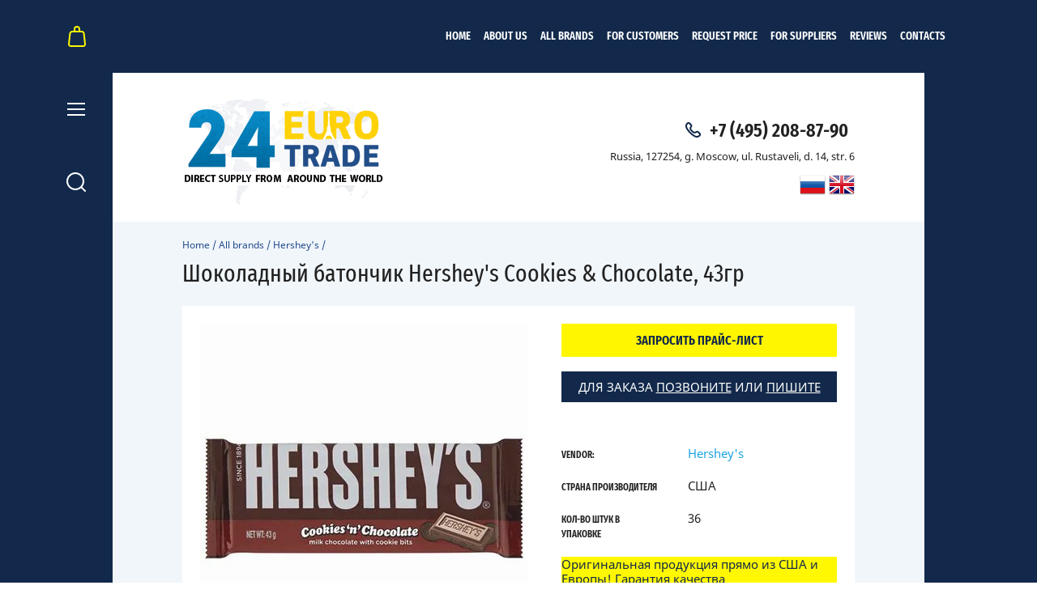

--- FILE ---
content_type: text/html; charset=utf-8
request_url: http://en.eurotrade24.ru/magazin/product/shokoladnyy-batonchik-hersheys-cookies-chocolate-43gr
body_size: 12165
content:

	<!doctype html><html lang="en" style="visibility: hidden;opacity: 0;background: #fff;"><head><meta charset="utf-8"><meta name="robots" content="all"/><meta name="yandex-verification" content="b5167c7f836c6143" /><meta name="google-site-verification" content="NlzHifv9wD61-YS76zC5VHZBT5NiUnyknj5-ZF_LRqI" /><title>Заказать Шоколадный батончик Hershey's Cookies &amp; Chocolate оптом из Европы и США. Доставка по всей России. Прямой поставщик eurotrade24.ru - +7 (495) 208-87-90</title><meta name="description" content="Компания Евротрэйд24 предлагает приобрести продукцию Hershey's(Херши) по выгодной цене от прямого поставщика. Гарантия качества и низкие цены!"><meta name="SKYPE_TOOLBAR" content="SKYPE_TOOLBAR_PARSER_COMPATIBLE"><meta name="viewport" content="width=device-width, initial-scale=1.0, maximum-scale=1.0, user-scalable=no"><meta name="format-detection" content="telephone=no"><meta http-equiv="x-rim-auto-match" content="none"><link rel="stylesheet" href="/g/css/styles_articles_tpl.css"><link rel="stylesheet" href="/g/templates/shop2/2.63.2/css/lightgallery.css"><link rel="stylesheet" href="/g/templates/shop2/2.63.2/css/jq_ui.css"><link rel="stylesheet" href="/t/temp_med.css"><script src="/g/libs/jquery/1.10.2/jquery.min.js"></script><script src="/g/libs/jqueryui/1.10.3/jquery-ui.min.js" charset="utf-8"></script><link rel='stylesheet' type='text/css' href='/shared/highslide-4.1.13/highslide.min.css'/>
<script type='text/javascript' src='/shared/highslide-4.1.13/highslide-full.packed.js'></script>
<script type='text/javascript'>
hs.graphicsDir = '/shared/highslide-4.1.13/graphics/';
hs.outlineType = null;
hs.showCredits = false;
</script>

            <!-- 46b9544ffa2e5e73c3c971fe2ede35a5 -->
            <script src='/shared/s3/js/lang/en.js'></script>
            <script src='/shared/s3/js/common.min.js'></script>
        <link rel='stylesheet' type='text/css' href='/shared/s3/css/calendar.css' /><link rel="icon" href="/favicon.ico" type="image/x-icon">

<!--s3_require-->
<link rel="stylesheet" href="/g/basestyle/1.0.1/user/user.css" type="text/css"/>
<link rel="stylesheet" href="/g/basestyle/1.0.1/user/user.blue.css" type="text/css"/>
<script type="text/javascript" src="/g/basestyle/1.0.1/user/user.js" async></script>
<!--/s3_require-->

<link rel='stylesheet' type='text/css' href='/t/images/__csspatch/1/patch.css'/>

<!--s3_goal-->
<script src="/g/s3/goal/1.0.0/s3.goal.js"></script>
<script>new s3.Goal({map:{"350216":{"goal_id":"350216","object_id":"8602816","event":"submit","system":"metrika","label":"byu_one_click","code":"anketa"}}, goals: [], ecommerce:[]});</script>
<!--/s3_goal-->
			
		
		
		
			<link rel="stylesheet" type="text/css" href="/g/shop2v2/default/css/theme.less.css">		
			<script type="text/javascript" src="/g/printme.js"></script>
		<script type="text/javascript" src="/g/shop2v2/default/js/tpl.js"></script>
		<script type="text/javascript" src="/g/shop2v2/default/js/baron.min.js"></script>
		
			<script type="text/javascript" src="/g/shop2v2/default/js/shop2.2.js"></script>
		
	<script type="text/javascript">shop2.init({"productRefs": {"1157903416":{"strana_proizvoditela":{"b7e7dfa0bf43a058752addd1eb1e1f47":["1324224216"]},"kol_vo_stuk_v_upakovke":{"36":["1324224216"]}}},"apiHash": {"getPromoProducts":"d35628c2001fede0994dfc19a7af55a3","getSearchMatches":"a589d74a4dcd0e52231b6c59bcd31188","getFolderCustomFields":"2a518663b906e25c93518d463a3ec59e","getProductListItem":"1103e68ff45f87c5cdfa02ae0d7aa4ee","cartAddItem":"b0947742424db0cb6164fcc2b2f02afd","cartRemoveItem":"a88fb46965636ae394edf4f328287c2d","cartUpdate":"024e5696d8bd50f4d2a75d30af19913e","cartRemoveCoupon":"3588ddc984f5a567dfc9ca18c6f4629b","cartAddCoupon":"497dc28aee934e6bc9b00cf9cfd8a364","deliveryCalc":"5f461c226e0edd6456d1b50ee38b2f49","printOrder":"7699e2a2abd02f7515029d3204f3fb62","cancelOrder":"102678b87498ef015fe0e86364c8657b","cancelOrderNotify":"10d6561edacc514756662e387d26bed4","repeatOrder":"9936072b591e3388a6f89c04621c3e31","paymentMethods":"3ffd2eb859205c0b424cb49f0b97d96d","compare":"9dd44c10e076fb17662175845bfd76e8"},"hash": null,"verId": 2234619,"mode": "product","step": "","uri": "/magazin","IMAGES_DIR": "/d/","my": {"show_sections":true,"lazy_load_subpages":true},"shop2_cart_order_payments": 1,"cf_margin_price_enabled": 0,"maps_yandex_key":"","maps_google_key":""});</script>
<style type="text/css">.product-item-thumb {width: 331px;}.product-item-thumb .product-image, .product-item-simple .product-image {height: 331px;width: 331px;}.product-item-thumb .product-amount .amount-title {width: 235px;}.product-item-thumb .product-price {width: 281px;}.shop2-product .product-side-l {width: 450px;}.shop2-product .product-image {height: 450px;width: 450px;}.shop2-product .product-thumbnails li {width: 140px;height: 140px;}</style>
<link rel="stylesheet" href="/t/v2578/images/theme0/theme.scss.css"><link rel="stylesheet" href="/t/images/css/style13.css"><!--[if lt IE 10]><script src="/g/libs/ie9-svg-gradient/0.0.1/ie9-svg-gradient.min.js"></script><script src="/g/libs/jquery-placeholder/2.0.7/jquery.placeholder.min.js"></script><script src="/g/libs/jquery-textshadow/0.0.1/jquery.textshadow.min.js"></script><script src="/g/s3/misc/ie/0.0.1/ie.js"></script><![endif]--><!--[if lt IE 9]><script src="/g/libs/html5shiv/html5.js"></script><![endif]--><script src="/t/v2578/images/multiplicity.js"></script>
<style>
.product_bot,
.form_add_wr_in,
.shop_product_button,
.product_list_in.product-list-thumbs .product_buy_wrap,
.product_list_in.product-list-thumbs .product_bot .product_bot_in { display: none !important;}
.buy-one-click-wr { margin-bottom: 10px;}
.qqq { display: block; text-decoration: none; display: block; padding: 10px; background: #12294B; color: #fff; text-align: center;}
.qqq:hover { opacity: 0.8;}
</style>

<style>
	.katimg { display: block; vertical-align: middle; margin-right: 5px;}
	.katimg img { max-width: 100px; max-height: 100px;}
</style>
</head><body ><div class="fixed_panel_wrapper scroll"><div class="fixed_panel_in"><div class="cart_bl_wrapper"><div class="cart_bl_wr"><div id="shop2-cart-preview">
	<div class="cart_bl_icon "></div>
	<div class="cart_close_icon"></div>
	<div class="shop2-block cart-preview ">
		<div class="cart_body">
							<div class="empty_cart">ВАША КОРЗИНА ПУСТА</div>
            		</div>
	</div>
</div><!-- Cart Preview --></div></div><div class="cat_bl_wrapper"><div class="cat_bl_button"><div class="cat_bl_icon"></div></div></div><div class="search_bl_wrapper"><div class="search_bl_icon"></div></div><!--div class="reg_bl_wrapper"><div class="reg_bl_icon"></div></div--></div></div><div class="link_top"></div><nav class="menu_top_wrapper desktop"><ul class="menu-default menu_top"><li class="opened active"><a href="/" >Home</a></li><li><a href="/o-kompanii" >About us</a></li><li><a href="/brands" >All brands</a></li><li><a href="/pokupatelyam" >For customers</a></li><li><a href="/zapros-cen" >Request price</a></li><li><a href="/shipper" >For suppliers</a></li><li><a href="/reviews" >Reviews</a></li><li><a href="/kontakty" >Contacts</a></li></ul></nav><div class="site_wrapper"><div class="fixed_mob_wrapper"><div class="menu_close"></div><div class="fixed_mob_wr"><div class="mob_menu_title" style="color: #fff;">PRODUCT CATALOG</div><div class="fixed_mob_menu"><ul class="mob_menu menu-default"><li class="sublevel"><a class="has_sublayer" href="/magazin/folder/vse-brendy">All brands</a><ul><li class="parent-item"><a href="/magazin/folder/vse-brendy">All brands</a></li><li ><a href="/magazin/folder/american-fresh"><img style="max-width: 50px; vertical-align: middle; padding-right: 10px;" src="/d/american_fresh.png" alt="">American Fresh</a></li><li ><a href="/magazin/folder/arizona"><img style="max-width: 50px; vertical-align: middle; padding-right: 10px;" src="/d/arizona.png" alt="">Arizona</a></li><li ><a href="/magazin/folder/brain-blasterz"><img style="max-width: 50px; vertical-align: middle; padding-right: 10px;" src="/d/brain_blasterz.png" alt="">Brain Blasterz</a></li><li ><a href="/magazin/folder/cadbury"><img style="max-width: 50px; vertical-align: middle; padding-right: 10px;" src="/d/cadbury.png" alt="">Cadbury</a></li><li ><a href="/magazin/folder/coca-cola"><img style="max-width: 50px; vertical-align: middle; padding-right: 10px;" src="/d/coca-cola.png" alt="">Coca-Cola</a></li><li ><a href="/magazin/folder/corniche"><img style="max-width: 50px; vertical-align: middle; padding-right: 10px;" src="/d/corniche.png" alt="">Corniche</a></li><li ><a href="/magazin/folder/dr-pepper"><img style="max-width: 50px; vertical-align: middle; padding-right: 10px;" src="/d/dr_pepper.png" alt="">Dr. Pepper</a></li><li ><a href="/magazin/folder/fanta"><img style="max-width: 50px; vertical-align: middle; padding-right: 10px;" src="/d/fanta.png" alt="">Fanta</a></li><li ><a href="/magazin/folder/ferrero"><img style="max-width: 50px; vertical-align: middle; padding-right: 10px;" src="/d/ferrero.png" alt="">Ferrero</a></li><li ><a href="/magazin/folder/fluff-marshmallow"><img style="max-width: 50px; vertical-align: middle; padding-right: 10px;" src="/d/fluff_marshmallow.png" alt="">Fluff Marshmallow</a></li><li ><a href="/magazin/folder/glico"><img style="max-width: 50px; vertical-align: middle; padding-right: 10px;" src="/d/glico.png" alt="">Glico</a></li><li ><a href="/magazin/folder/gummi-zone"><img style="max-width: 50px; vertical-align: middle; padding-right: 10px;" src="/d/gummi_zone.png" alt="">Gummi Zone</a></li><li ><a href="/magazin/folder/hersheys"><img style="max-width: 50px; vertical-align: middle; padding-right: 10px;" src="/d/hersheys.png" alt="">Hershey's</a></li><li ><a href="/magazin/folder/johny-bee"><img style="max-width: 50px; vertical-align: middle; padding-right: 10px;" src="/d/johny_bee.jpg" alt="">Johny Bee</a></li><li ><a href="/magazin/folder/jelly-belly"><img style="max-width: 50px; vertical-align: middle; padding-right: 10px;" src="/d/jelly_belly.png" alt="">Jelly Belly</a></li><li ><a href="/magazin/folder/kelloggs"><img style="max-width: 50px; vertical-align: middle; padding-right: 10px;" src="/d/kelloggs.png" alt="">Kellogg's</a></li><li ><a href="/magazin/folder/kidsmania"><img style="max-width: 50px; vertical-align: middle; padding-right: 10px;" src="/d/kids_mania.png" alt="">Kids Mania</a></li><li ><a href="/magazin/folder/lotus"><img style="max-width: 50px; vertical-align: middle; padding-right: 10px;" src="/d/lotus.jpg" alt="">Lotus</a></li><li ><a href="/magazin/folder/lu"><img style="max-width: 50px; vertical-align: middle; padding-right: 10px;" src="/d/lu.png" alt="">LU</a></li><li ><a href="/magazin/folder/lutti"><img style="max-width: 50px; vertical-align: middle; padding-right: 10px;" src="/d/lutti.png" alt="">Lutti</a></li><li ><a href="/magazin/folder/mars"><img style="max-width: 50px; vertical-align: middle; padding-right: 10px;" src="/d/mars.png" alt="">Mars</a></li><li ><a href="/magazin/folder/mars-drinks"><img style="max-width: 50px; vertical-align: middle; padding-right: 10px;" src="/d/mars_drinks.png" alt="">Mars Drinks</a></li><li ><a href="/magazin/folder/milka"><img style="max-width: 50px; vertical-align: middle; padding-right: 10px;" src="/d/milka.png" alt="">Milka</a></li><li ><a href="/magazin/folder/mondelez"><img style="max-width: 50px; vertical-align: middle; padding-right: 10px;" src="/d/mondelez.png" alt="">Mondelez</a></li><li ><a href="/magazin/folder/nestle"><img style="max-width: 50px; vertical-align: middle; padding-right: 10px;" src="/d/nestle.png" alt="">Nestle</a></li><li ><a href="/magazin/folder/oreo"><img style="max-width: 50px; vertical-align: middle; padding-right: 10px;" src="/d/oreo.png" alt="">OREO</a></li><li ><a href="/magazin/folder/peeps"><img style="max-width: 50px; vertical-align: middle; padding-right: 10px;" src="/d/peeps.png" alt="">Peeps</a></li><li ><a href="/magazin/folder/perfetti"><img style="max-width: 50px; vertical-align: middle; padding-right: 10px;" src="/d/perfetti.png" alt="">Perfetti</a></li><li ><a href="/magazin/folder/ritter-sport"><img style="max-width: 50px; vertical-align: middle; padding-right: 10px;" src="/d/ritter_sport.png" alt="">Ritter Sport</a></li><li ><a href="/magazin/folder/toblerone"><img style="max-width: 50px; vertical-align: middle; padding-right: 10px;" src="/d/toblerone.png" alt="">Toblerone</a></li><li ><a href="/magazin/folder/toxic-waste"><img style="max-width: 50px; vertical-align: middle; padding-right: 10px;" src="/d/toxic_waste.png" alt="">Toxic Waste</a></li><li ><a href="/magazin/folder/warheads"><img style="max-width: 50px; vertical-align: middle; padding-right: 10px;" src="/d/warheads.png" alt="">Warheads</a></li><li ><a href="/magazin/folder/wrigleys"><img style="max-width: 50px; vertical-align: middle; padding-right: 10px;" src="/d/wrigley.png" alt="">Wrigley</a></li></ul></li><li ><a href="/magazin/folder/shokolad">Chocolate</a></li><li ><a href="/magazin/folder/pechenye">Biscuit</a></li><li ><a href="/magazin/folder/napitki">The drinks</a></li><li ><a href="/magazin/folder/konfety">Candies</a></li><li ><a href="/magazin/folder/zhvachki">Chewing gum</a></li><li ><a href="/magazin/folder/shokoladnaya-pasta">Chocolate paste</a></li><li ><a href="/magazin/folder/marshmellou">Marshmallow</a></li><li ><a href="/magazin/folder/smesi-dlya-vypekaniya">Baking mixes</a></li><li ><a href="/magazin/folder/marmelad">Marmalade</a></li><li ><a href="/magazin/folder/igrushki">Toys</a></li><li ><a href="/magazin/folder/chipsy">Chips</a></li><li ><a href="/magazin/folder/sukhoy-zavtrak">Cereal</a></li></ul></div></div><div class="fixed_mob2_wr"></div></div><div class="fixed_menu_wrapper"><div class="fixed_menu_in"><nav class="fixed_menu_wr"><div class="menu_title">Product catalog</div><ul class="fixed_menu menu-default"><li class="sublevel"><a href="/magazin/folder/vse-brendy">All brands<span class="open_ul"></span></a><div class="sub"><ul><li><a href="/magazin/folder/american-fresh"><span class="katimg"><img src="/d/american_fresh.png" alt=""></span>American Fresh</a></li><li><a href="/magazin/folder/arizona"><span class="katimg"><img src="/d/arizona.png" alt=""></span>Arizona</a></li><li><a href="/magazin/folder/brain-blasterz"><span class="katimg"><img src="/d/brain_blasterz.png" alt=""></span>Brain Blasterz</a></li><li><a href="/magazin/folder/cadbury"><span class="katimg"><img src="/d/cadbury.png" alt=""></span>Cadbury</a></li><li><a href="/magazin/folder/coca-cola"><span class="katimg"><img src="/d/coca-cola.png" alt=""></span>Coca-Cola</a></li><li><a href="/magazin/folder/corniche"><span class="katimg"><img src="/d/corniche.png" alt=""></span>Corniche</a></li><li><a href="/magazin/folder/dr-pepper"><span class="katimg"><img src="/d/dr_pepper.png" alt=""></span>Dr. Pepper</a></li><li><a href="/magazin/folder/fanta"><span class="katimg"><img src="/d/fanta.png" alt=""></span>Fanta</a></li><li><a href="/magazin/folder/ferrero"><span class="katimg"><img src="/d/ferrero.png" alt=""></span>Ferrero</a></li><li><a href="/magazin/folder/fluff-marshmallow"><span class="katimg"><img src="/d/fluff_marshmallow.png" alt=""></span>Fluff Marshmallow</a></li><li><a href="/magazin/folder/glico"><span class="katimg"><img src="/d/glico.png" alt=""></span>Glico</a></li><li><a href="/magazin/folder/gummi-zone"><span class="katimg"><img src="/d/gummi_zone.png" alt=""></span>Gummi Zone</a></li><li><a href="/magazin/folder/hersheys"><span class="katimg"><img src="/d/hersheys.png" alt=""></span>Hershey's</a></li><li><a href="/magazin/folder/johny-bee"><span class="katimg"><img src="/d/johny_bee.jpg" alt=""></span>Johny Bee</a></li><li><a href="/magazin/folder/jelly-belly"><span class="katimg"><img src="/d/jelly_belly.png" alt=""></span>Jelly Belly</a></li><li><a href="/magazin/folder/kelloggs"><span class="katimg"><img src="/d/kelloggs.png" alt=""></span>Kellogg's</a></li><li><a href="/magazin/folder/kidsmania"><span class="katimg"><img src="/d/kids_mania.png" alt=""></span>Kids Mania</a></li><li><a href="/magazin/folder/lotus"><span class="katimg"><img src="/d/lotus.jpg" alt=""></span>Lotus</a></li><li><a href="/magazin/folder/lu"><span class="katimg"><img src="/d/lu.png" alt=""></span>LU</a></li><li><a href="/magazin/folder/lutti"><span class="katimg"><img src="/d/lutti.png" alt=""></span>Lutti</a></li><li><a href="/magazin/folder/mars"><span class="katimg"><img src="/d/mars.png" alt=""></span>Mars</a></li><li><a href="/magazin/folder/mars-drinks"><span class="katimg"><img src="/d/mars_drinks.png" alt=""></span>Mars Drinks</a></li><li><a href="/magazin/folder/milka"><span class="katimg"><img src="/d/milka.png" alt=""></span>Milka</a></li><li><a href="/magazin/folder/mondelez"><span class="katimg"><img src="/d/mondelez.png" alt=""></span>Mondelez</a></li><li><a href="/magazin/folder/nestle"><span class="katimg"><img src="/d/nestle.png" alt=""></span>Nestle</a></li><li><a href="/magazin/folder/oreo"><span class="katimg"><img src="/d/oreo.png" alt=""></span>OREO</a></li><li><a href="/magazin/folder/peeps"><span class="katimg"><img src="/d/peeps.png" alt=""></span>Peeps</a></li><li><a href="/magazin/folder/perfetti"><span class="katimg"><img src="/d/perfetti.png" alt=""></span>Perfetti</a></li><li><a href="/magazin/folder/ritter-sport"><span class="katimg"><img src="/d/ritter_sport.png" alt=""></span>Ritter Sport</a></li><li><a href="/magazin/folder/toblerone"><span class="katimg"><img src="/d/toblerone.png" alt=""></span>Toblerone</a></li><li><a href="/magazin/folder/toxic-waste"><span class="katimg"><img src="/d/toxic_waste.png" alt=""></span>Toxic Waste</a></li><li><a href="/magazin/folder/warheads"><span class="katimg"><img src="/d/warheads.png" alt=""></span>Warheads</a></li><li><a href="/magazin/folder/wrigleys"><span class="katimg"><img src="/d/wrigley.png" alt=""></span>Wrigley</a></li></ul></li><li ><a href="/magazin/folder/shokolad">Chocolate</a></li><li ><a href="/magazin/folder/pechenye">Biscuit</a></li><li ><a href="/magazin/folder/napitki">The drinks</a></li><li ><a href="/magazin/folder/konfety">Candies</a></li><li ><a href="/magazin/folder/zhvachki">Chewing gum</a></li><li ><a href="/magazin/folder/shokoladnaya-pasta">Chocolate paste</a></li><li ><a href="/magazin/folder/marshmellou">Marshmallow</a></li><li ><a href="/magazin/folder/smesi-dlya-vypekaniya">Baking mixes</a></li><li ><a href="/magazin/folder/marmelad">Marmalade</a></li><li ><a href="/magazin/folder/igrushki">Toys</a></li><li ><a href="/magazin/folder/chipsy">Chips</a></li><li ><a href="/magazin/folder/sukhoy-zavtrak">Cereal</a></li></ul></nav></div></div><div class="fixed_search_wrapper"><div class="fixed_search_in">	
	
<div class="shop2-block search-form ">
	<div class="block-title">
		Advanced Search
		<div class="search_close"></div>
	</div>
	<div class="block-body">
		<form action="/magazin/search" enctype="multipart/form-data">
			<input type="hidden" name="sort_by" value=""/>
			
							<div class="row">
					<label class="row-title active" for="shop2-name">Name:</label>
					<div class="row_body active">
						<input type="text" name="s[name]" size="20" id="shop2-name" value="" />
					</div>
				</div>
			
							<div class="row search_price range_slider_wrapper">
	                <div class="row-title active">Price</div>
	                <div class="row_body active">
		                <div class="price_range clear-self">
		                    <input name="s[price][min]" type="text" size="5" class="small low" value="0" />
		                    <input name="s[price][max]" type="text" size="5" class="small hight"  data-max="200000" value="200000" />
		                </div>
		                <span class="price_from">from</span><span class="price_till">to</span><div class="input_range_slider" style="margin-left: 25px;"></div>
	                </div>
	            </div>
			
							<div class="row">
					<label class="row-title active" for="shop2-article">Article:</label>
					<div class="row_body active">
						<input type="text" name="s[article]" id="shop2-article" value="" />
					</div>
				</div>
			
							<div class="row">
					<label class="row-title" for="shop2-text">Text:</label>
					<div class="row_body">
						<input type="text" name="search_text" size="20" id="shop2-text"  value="" />
					</div>
				</div>
			
			
							<div class="row">
					<div class="row-title">Select a category:</div>
					<div class="row_body">
						<select name="s[folder_id]" id="s[folder_id]" data-placeholder="All">
							<option value="">All</option>
																																							<option value="442151816" >
										 All brands
									</option>
																																<option value="442154216" >
										&raquo; American Fresh
									</option>
																																<option value="442155216" >
										&raquo; Arizona
									</option>
																																<option value="442151216" >
										&raquo; Brain Blasterz
									</option>
																																<option value="442148416" >
										&raquo; Cadbury
									</option>
																																<option value="442155416" >
										&raquo; Coca-Cola
									</option>
																																<option value="442153816" >
										&raquo; Corniche
									</option>
																																<option value="442155816" >
										&raquo; Dr. Pepper
									</option>
																																<option value="442155616" >
										&raquo; Fanta
									</option>
																																<option value="442150816" >
										&raquo; Ferrero
									</option>
																																<option value="442154016" >
										&raquo; Fluff Marshmallow
									</option>
																																<option value="442150016" >
										&raquo; Glico
									</option>
																																<option value="442154416" >
										&raquo; Gummi Zone
									</option>
																																<option value="442149616" >
										&raquo; Hershey's
									</option>
																																<option value="442146616" >
										&raquo; Johny Bee
									</option>
																																<option value="442148616" >
										&raquo; Jelly Belly
									</option>
																																<option value="442149416" >
										&raquo; Kellogg's
									</option>
																																<option value="442151416" >
										&raquo; Kids Mania
									</option>
																																<option value="442146416" >
										&raquo; Lotus
									</option>
																																<option value="442150416" >
										&raquo; LU
									</option>
																																<option value="442154816" >
										&raquo; Lutti
									</option>
																																<option value="442149216" >
										&raquo; Mars
									</option>
																																<option value="442155016" >
										&raquo; Mars Drinks
									</option>
																																<option value="442148016" >
										&raquo; Milka
									</option>
																																<option value="442148816" >
										&raquo; Mondelez
									</option>
																																<option value="442151016" >
										&raquo; Nestle
									</option>
																																<option value="442148216" >
										&raquo; OREO
									</option>
																																<option value="442153616" >
										&raquo; Peeps
									</option>
																																<option value="442149816" >
										&raquo; Perfetti
									</option>
																																<option value="442150216" >
										&raquo; Ritter Sport
									</option>
																																<option value="442150616" >
										&raquo; Toblerone
									</option>
																																<option value="442153416" >
										&raquo; Toxic Waste
									</option>
																																<option value="442151616" >
										&raquo; Warheads
									</option>
																																<option value="442154616" >
										&raquo; Wrigley
									</option>
																																<option value="442152016" >
										 Chocolate
									</option>
																																<option value="442152216" >
										 Biscuit
									</option>
																																<option value="442152416" >
										 The drinks
									</option>
																																<option value="442152616" >
										 Candies
									</option>
																																<option value="442152816" >
										 Chewing gum
									</option>
																																<option value="442153016" >
										 Chocolate paste
									</option>
																																<option value="442153216" >
										 Marshmallow
									</option>
																																<option value="442156016" >
										 Baking mixes
									</option>
																																<option value="442156216" >
										 Marmalade
									</option>
																																<option value="442156416" >
										 Toys
									</option>
																																<option value="442147416" >
										 Chips
									</option>
																																<option value="442147616" >
										 Cereal
									</option>
																					</select>
					</div>
				</div>

				<div id="shop2_search_custom_fields"></div>
			
						<div id="shop2_search_global_fields">
				
													</div>
						
			
							<div class="row select">
					<div class="row-title">New:</div>
					<div class="row_body">
						<select name="s[new]" data-placeholder="All">
							<option value="">All</option>
							<option value="1">yes</option>
							<option value="0">no</option>
						</select>
					</div>
				</div>
			
							<div class="row select">
					<div class="row-title">Special offer:</div>
					<div class="row_body">
						<select name="s[special]" data-placeholder="All">
							<option value="">All</option>
							<option value="1">yes</option>
							<option value="0">no</option>
						</select>
					</div>
				</div>
			
							<div class="row select">
					<div class="row-title">Results per page:</div>
					<div class="row_body">
						<select name="s[products_per_page]">
																														<option value="5">5</option>
																							<option value="20">20</option>
																							<option value="35">35</option>
																							<option value="50">50</option>
																							<option value="65">65</option>
																							<option value="80">80</option>
																							<option value="95">95</option>
													</select>
					</div>
				</div>
			
			<div class="clear-container"></div>
			<div class="row_button">
				<button type="submit" class="search-btn">Search</button>
			</div>
		<re-captcha data-captcha="recaptcha"
     data-name="captcha"
     data-sitekey="6LcYvrMcAAAAAKyGWWuW4bP1De41Cn7t3mIjHyNN"
     data-lang="en"
     data-rsize="invisible"
     data-type="image"
     data-theme="light"></re-captcha></form>
		<div class="clear-container"></div>
	</div>
</div><!-- Search Form --><nav class="site_search_wr"><form action="/magazin/search" enctype="multipart/form-data" class="search_form" ><input class="search_text" placeholder="Want to find..." autocomplete="off" name="s[name]" value=""/><div class="search_button"><input type="submit" class="search_button" value="Find" onclick="ym(49006676,'reachGoal','click_after_search'); return true;" /></div><re-captcha data-captcha="recaptcha"
     data-name="captcha"
     data-sitekey="6LcYvrMcAAAAAKyGWWuW4bP1De41Cn7t3mIjHyNN"
     data-lang="en"
     data-rsize="invisible"
     data-type="image"
     data-theme="light"></re-captcha></form></nav></div></div><div class="fixed_reg_wrapper"><div class="reg_close"></div><div class="reg_back">Back</div><div class="fixed_reg_in"><div class="shop2-block login-form ">
	<div class="block-title">
				Вход в кабинет
			</div>
	<div class="block-body">
				<form method="post" action="/registraciya">
			<input type="hidden" name="mode" value="login" />
			<div class="row">
				<label class="label_class" for="login">Login:</label>
				<label class="field text"><input placeholder="user-name@mail.com" type="text" name="login" id="login" tabindex="1" value="" /></label>
			</div>
			<div class="row">
				<label class="label_class" for="password">Password:</label>
				<label class="field password"><input placeholder="*********" type="password" name="password" id="password" tabindex="2" value="" /></label>
			</div>
			<div class="forg_link">
				<a href="/registraciya/forgot_password">Forgot your password?</a>
			</div>
			<div class="button_wr">
				<button type="submit" class="signin-btn" tabindex="3"><span>Log in</span></button>
			</div>
		<re-captcha data-captcha="recaptcha"
     data-name="captcha"
     data-sitekey="6LcYvrMcAAAAAKyGWWuW4bP1De41Cn7t3mIjHyNN"
     data-lang="en"
     data-rsize="invisible"
     data-type="image"
     data-theme="light"></re-captcha></form>
		<div class="reg_link"><a href="/registraciya/register" class="register">Registration</a></div>
				
	</div>
</div></div></div><div class="filter_wrapper"></div><header role="banner" class="site_header"><div class="site_header_in_wr"><div class="site_header_in clear-self"><div class="left_bl_wr"><div class="left_bl_in"><div class="left_bl_logo"><a href="/"><img src="/thumb/2/cNDM6Tg_r-J_mv27qPXz7A/250c138/d/logoo_0.png" alt="" /></a></div></div></div><div class="right_bl_wr"><div class="phones_bl_wr"><div class="phones_bl"><div><a href="tel:+7 (495) 208-87-90">+7 (495) 208-87-90</a></div></div></div><div class="address_bl">Russia, 127254, g. Moscow, ul. Rustaveli, d. 14, str. 6</div><div class="site-versions"><a href="http://eurotrade24.ru"><img src="/t/v2578/images/rus.png" alt=""></a><a href="http://en.eurotrade24.ru"><img src="/t/v2578/images/en2.png" alt=""></a></div></div></div></div></header> <!-- .site-header --><div class="site_content_wrapper"><div class="site_container"><main role="main" class="site-main">
<div class="site-path" data-url="/"><a href="/">Home</a>  <span>/</span>  <a href="/magazin/folder/vse-brendy">All brands</a>  <span>/</span>  <a href="/magazin/folder/hersheys">Hershey's</a>  <span>/</span>  Шоколадный батончик Hershey's Cookies & Chocolate, 43гр</div><h1>Шоколадный батончик Hershey's Cookies & Chocolate, 43гр</h1>
	<div class="shop2-cookies-disabled shop2-warning hide"></div>
	
	
	
		
							
			
							
			
							
			
		
					
<form 
	method="post" 
	action="/magazin?mode=cart&amp;action=add" 
	accept-charset="utf-8"
	class="product-shop2 clear-self">

	<input type="hidden" name="kind_id" value="1324224216"/>
	<input type="hidden" name="product_id" value="1157903416"/>
	<input type="hidden" name="meta" value='{&quot;strana_proizvoditela&quot;:&quot;\u0421\u0428\u0410&quot;,&quot;kol_vo_stuk_v_upakovke&quot;:&quot;36&quot;}'/>
	
	<div class="product-l-side">
		<div class="prod_labels">
								</div>
		<div class="cart_product_slider">
			<div class="product-pic">
								<a href="/d/shokoladnyy_batonchik_hersheys_cookies_chocolate_43gr.jpg" class="zoom_img">
					<img style="background: url(/thumb/2/1krtVTh3nd_-cD4Pvd30GQ/r/d/shokoladnyy_batonchik_hersheys_cookies_chocolate_43gr.jpg) 50% 0 /cover no-repeat;" src="/t/v2578/images/empty_product_pic.png" alt="Шоколадный батончик Hershey's Cookies &amp; Chocolate, 43гр" title="Шоколадный батончик Hershey's Cookies &amp; Chocolate, 43гр" />
				</a>
							</div>
					</div>
		
					<div class="yashare">
				<div class="yashare_title">share</div>
				<script type="text/javascript" src="http://yandex.st/share/share.js" charset="utf-8"></script>
				
				<style type="text/css">
					div.yashare span.b-share a.b-share__handle img,
					div.yashare span.b-share a.b-share__handle span {
						background-image: url("http://yandex.st/share/static/b-share-icon.png");
					}
				</style>
				 <script type="text/javascript">(function() {
				  if (window.pluso)if (typeof window.pluso.start == "function") return;
				  if (window.ifpluso==undefined) { window.ifpluso = 1;
				    var d = document, s = d.createElement('script'), g = 'getElementsByTagName';
				    s.type = 'text/javascript'; s.charset='UTF-8'; s.async = true;
				    s.src = ('https:' == window.location.protocol ? 'https' : 'http')  + '://share.pluso.ru/pluso-like.js';
				    var h=d[g]('body')[0];
				    h.appendChild(s);
				  }})();</script>
			  	
<div class="pluso" data-background="transparent" data-options="medium,square,line,horizontal,nocounter,theme=04" data-services="facebook,twitter,google"></div>
			</div>
		
	</div>
	<div class="product-r-side">
		
					<div class="have_prod">
				В наличии: <span>1000<ins></ins></span>
			</div>
						<div class="clear"></div>
				
					<div class="form-add">
				
				<div class="form_add_wr_in">
					<div class="product-price">
							<div class="price-current">
		<strong>0</strong> руб.			</div>
							
					</div>
					
					
	<div class="product-amount">
					<div class="amount-title">Amount:</div>
										<div class="shop2-product-amount">
				<button type="button" class="amount-minus">&#8722;</button>
				<input data-min="1"  type="text" name="amount" maxlength="4" value="1" />
				<button type="button" class="amount-plus">&#43;</button>
			</div>
			</div>

				</div>
				
				<div class="product_btn">
					
			<button class="shop_product_button type-3 buy" type="submit">
			<span>В корзину</span>
		</button>
	

<input type="hidden" value="Шоколадный батончик Hershey's Cookies &amp; Chocolate, 43гр" name="product_name" />
<input type="hidden" value="http://en.eurotrade24.ru/magazin/product/shokoladnyy-batonchik-hersheys-cookies-chocolate-43gr" name="product_link" />										<div class="buy-one-click-wr">
						<a id="buy_one_click" class="buy-one-click btn-variant2" onclick="49006676.reachGoal('buy_one_click'); return true;" href="#"><span>Запросить прайс-лист</span></a>
					</div>
	                                </div>
			</div>
						<div><!--a class="qqq" href="http://eurotrade24.ru/registraciya/register">ДЛЯ ЗАКАЗА ЗАРЕГИСТРИРУЙТЕСЬ НА САЙТЕ</a-->
			<p class="qqq" href="http://eurotrade24.ru/registraciya/register">ДЛЯ ЗАКАЗА <a href="tel:+74952088790">ПОЗВОНИТЕ</a> ИЛИ <a href="mailto:info@eurotrade24.ru">ПИШИТЕ</a></p>
			</div>
						<br>
		
		
		<div class="product-details">

			
 
		
			<div class="hide_params">All options</div>
		<ul class="product_options menu-default"><li class="even vendor_li"><div class="option_title">Vendor:</div><div class="option_body"><a href="/magazin/vendor/hersheys">Hershey's</a></div></li><li class="odd"><div class="option_title">Страна производителя</div><div class="option_body">США</div></li><li class="even"><div class="option_title">Кол-во штук в упаковке</div><div class="option_body">36 </div></li></ul>
	

			<div class="shop2-clear-container"></div>
			<p style="background: #fff800;">Оригинальная продукция прямо из США  и Европы! Гарантия качества</p>
			<div class="items">
			    <div class="item">
			        <i><span class="adva abvp1"></span></i>
			        <p>Возможность самостоятельно вывезти товар</p>
			    </div>
			    <div class="item">
			        <i><span class="adva abvp2"></span></i>
			        <p>Доставка в любую точку России </p>
			    </div>
			    <div class="item">
			        <i><span class="adva abvp3"></span></i>
			        <p>Гарантия качества </p>
			    </div>
			    <div class="clr"></div>
			</div>
			<div class="product_link">
				<a href="/pokupatelyam">Доставка и оплата</a>
				<a href="/zapros-cen">Запрос цен</a>
			</div>
		</div>
					<div class="yashare mobile">
				<div class="yashare_title">share</div>
				<script type="text/javascript" src="http://yandex.st/share/share.js" charset="utf-8"></script>
				
				<style type="text/css">
					div.yashare span.b-share a.b-share__handle img,
					div.yashare span.b-share a.b-share__handle span {
						background-image: url("http://yandex.st/share/static/b-share-icon.png");
					}
				</style>
				 <script type="text/javascript">(function() {
				  if (window.pluso)if (typeof window.pluso.start == "function") return;
				  if (window.ifpluso==undefined) { window.ifpluso = 1;
				    var d = document, s = d.createElement('script'), g = 'getElementsByTagName';
				    s.type = 'text/javascript'; s.charset='UTF-8'; s.async = true;
				    s.src = ('https:' == window.location.protocol ? 'https' : 'http')  + '://share.pluso.ru/pluso-like.js';
				    var h=d[g]('body')[0];
				    h.appendChild(s);
				  }})();</script>
			  	
<div class="pluso" data-background="transparent" data-options="medium,square,line,horizontal,nocounter,theme=04" data-services="facebook,twitter,google"></div>
			</div>
			</div>
<re-captcha data-captcha="recaptcha"
     data-name="captcha"
     data-sitekey="6LcYvrMcAAAAAKyGWWuW4bP1De41Cn7t3mIjHyNN"
     data-lang="en"
     data-rsize="invisible"
     data-type="image"
     data-theme="light"></re-captcha></form><!-- Product -->

<div class="buy-one-click-form-wr">
	<div class="buy-one-click-form-in">
        <div class="close-btn"></div><div class="tpl-anketa" data-api-url="/-/x-api/v1/public/?method=form/postform&param[form_id]=8602816&param[tpl]=global:form.minimal.2.2.63.tpl" data-api-type="form">
	
			<div class="form_bl_title">Request a price list</div>		<form method="post" action="/" data-s3-anketa-id="8602816">
		<input type="hidden" name="form_id" value="8602816">
		<input type="hidden" name="tpl" value="global:form.minimal.2.2.63.tpl">
		<input type="hidden" name="placeholdered_fields" value="1">
		<div class="form_inner">
											        <div class="tpl-field type-text field-required">
		          		          <div class="field-value">
		          			            	<input required  type="text" size="30" maxlength="100" value="" name="d[0]" placeholder="Your name" />
		            		            		          </div>
		        </div>
		        									        <div class="tpl-field type-text">
		          		          <div class="field-value">
		          			            	<input   type="text" size="30" maxlength="100" value="" name="d[1]" placeholder="Company" />
		            		            		          </div>
		        </div>
		        									        <div class="tpl-field type-text field-required">
		          		          <div class="field-value">
		          			            	<input required  type="text" size="30" maxlength="100" value="" name="d[2]" placeholder="Your phone" />
		            		            		          </div>
		        </div>
		        									        <div class="tpl-field type-text field-required">
		          		          <div class="field-value">
		          			            	<input required  type="text" size="30" maxlength="100" value="" name="d[3]" placeholder="E-mail" />
		            		            		          </div>
		        </div>
		        									        <div class="tpl-field type-text">
		          		          <div class="field-value">
		          			            	<input   type="text" size="30" maxlength="100" value="" name="d[4]" placeholder="City" />
		            		            		          </div>
		        </div>
		        									        <div class="tpl-field type-textarea">
		          		          <div class="field-value">
		          			            	<textarea  cols="50" rows="7" name="d[5]" placeholder="Comments"></textarea>
		            		            		          </div>
		        </div>
		        						
								
							
			<div class="tpl-field tpl-field-button">
				<button type="submit" class="tpl-form-button"><span>Send</span></button>
			</div>
			<re-captcha data-captcha="recaptcha"
     data-name="captcha"
     data-sitekey="6LcYvrMcAAAAAKyGWWuW4bP1De41Cn7t3mIjHyNN"
     data-lang="en"
     data-rsize="invisible"
     data-type="image"
     data-theme="light"></re-captcha></form>
				</div>
		
	</div>
	</div>
</div>

	




	<div class="product_in_folders">
	<h4 class="shop2-product-folders-header">Is located in sections</h4>
	
	<div class="shop2-product-folders"><a href="/magazin/folder/hersheys">Hershey's<span></span></a><a href="/magazin/folder/shokolad">Chocolate<span></span></a></div>
	</div>

	
		<p class="back_button"><a href="javascript:shop2.back()" class="shop2-btn shop2-btn-back"><span>Back</span></a></p>

	


	
	</main> <!-- .site-main --></div><div class="form_bl_wrapper hide"><div class="form_bl_in"><div class="tpl-anketa" data-api-url="/-/x-api/v1/public/?method=form/postform&param[form_id]=8602616&param[tpl]=global:form.minimal.2.2.63.tpl" data-api-type="form">
	
			<div class="form_bl_title">Subscribe to the newsletter of profitable offers of our store</div>		<form method="post" action="/" data-s3-anketa-id="8602616">
		<input type="hidden" name="form_id" value="8602616">
		<input type="hidden" name="tpl" value="global:form.minimal.2.2.63.tpl">
		<input type="hidden" name="placeholdered_fields" value="1">
		<div class="form_inner">
											        <div class="tpl-field type-text field-required">
		          		          <div class="field-value">
		          			            	<input required  type="text" size="30" maxlength="100" value="" name="d[1]" placeholder="E-mail" />
		            		            		          </div>
		        </div>
		        						
								
							
			<div class="tpl-field tpl-field-button">
				<button type="submit" class="tpl-form-button"><span>Send</span></button>
			</div>
			<re-captcha data-captcha="recaptcha"
     data-name="captcha"
     data-sitekey="6LcYvrMcAAAAAKyGWWuW4bP1De41Cn7t3mIjHyNN"
     data-lang="en"
     data-rsize="invisible"
     data-type="image"
     data-theme="light"></re-captcha></form>
				</div>
		
	</div>
</div></div></div><footer role="contentinfo" class="site_footer"><div class="site_footer_in"><nav class="bot_menu_wr"></nav><div class="bot_blocks_wrap clear-self"><div class="left_block"><nav class="bot_menu2_wr"><ul class="menu-default bot_menu2"><li class="opened active"><a href="/" >Home</a></li><li><a href="/o-kompanii" >About us</a></li><li><a href="/brands" >All brands</a></li><li><a href="/pokupatelyam" >For customers</a></li><li><a href="/zapros-cen" >Request price</a></li><li><a href="/shipper" >For suppliers</a></li><li><a href="/reviews" >Reviews</a></li><li><a href="/kontakty" >Contacts</a></li></ul></nav></div><div class="mid_block"><div class="f_phones_wr"><div class="f_phones_title">Phone:</div><div class="f_phones_body"><div><a href="tel:+7 (495) 208-87-90">+7 (495) 208-87-90</a></div></div><div class="f_time_block">from 9:00 to 19:00 (Mon-Fri)</div></div><div class="f_address_wr"><div class="f_address_title">Adress:</div><div class="f_address">Russia, 127254, g. Moscow, ul. Rustaveli, d. 14, str. 6</div></div></div><div class="right_block"><div class="counters_block"><!-- Yandex.Metrika counter -->
<script type="text/javascript" >
    (function (d, w, c) {
        (w[c] = w[c] || []).push(function() {
            try {
                w.yaCounter49006676 = new Ya.Metrika({
                    id:49006676,
                    clickmap:true,
                    trackLinks:true,
                    accurateTrackBounce:true,
                    webvisor:true
                });
            } catch(e) { }
        });

        var n = d.getElementsByTagName("script")[0],
            s = d.createElement("script"),
            f = function () { n.parentNode.insertBefore(s, n); };
        s.type = "text/javascript";
        s.async = true;
        s.src = "https://mc.yandex.ru/metrika/watch.js";

        if (w.opera == "[object Opera]") {
            d.addEventListener("DOMContentLoaded", f, false);
        } else { f(); }
    })(document, window, "yandex_metrika_callbacks");
</script>
<noscript><div><img src="https://mc.yandex.ru/watch/49006676" style="position:absolute; left:-9999px;" alt="" /></div></noscript>
<!-- /Yandex.Metrika counter -->
<!-- BEGIN JIVOSITE CODE {literal} -->
<script type='text/javascript'>
(function(){ var widget_id = 'sSMFfWWtjI';var d=document;var w=window;function l(){
var s = document.createElement('script'); s.type = 'text/javascript'; s.async = true; s.src = '//code.jivosite.com/script/widget/'+widget_id; var ss = document.getElementsByTagName('script')[0]; ss.parentNode.insertBefore(s, ss);}if(d.readyState=='complete'){l();}else{if(w.attachEvent){w.attachEvent('onload',l);}else{w.addEventListener('load',l,false);}}})();</script>
<!-- {/literal} END JIVOSITE CODE -->
<!--__INFO2026-01-15 00:43:02INFO__-->
</div><div class="site_name_bottom">Copyright © 2018 EuroTrade24</div></div></div></div></footer> <!-- .site-footer --></div><script src="/g/templates/shop2/2.63.2/js/s3.form.js" charset="utf-8"></script><script src="/g/s3/misc/math/0.0.1/s3.math.js"></script><script src="/g/templates/shop2/2.63.2/js/headeroom.js"></script><script src="/g/s3/misc/eventable/0.0.1/s3.eventable.js"></script><script src="/g/s3/menu/allin/0.0.2/s3.menu.allin.js"></script><script src="/g/templates/shop2/2.63.2/js/jquery.formstyler.min.js" charset="utf-8"></script><script src="/g/templates/shop2/2.63.2/js/owl_new_min.js" charset="utf-8"></script><script src="/g/templates/shop2/2.63.2/js/nouislider.min.js" charset="utf-8"></script><script src="/g/templates/shop2/2.63.2/js/matchHeight-min.js" charset="utf-8"></script><script src="/g/templates/shop2/2.63.2/js/animit.js"></script><script src="/g/templates/shop2/2.63.2/js/bxslider.min.js"></script><script src="/g/templates/shop2/2.63.2/js/lightgallery.js"></script><script src="/g/templates/shop2/2.63.2/js/lg-zoom.min.js"></script><script src="/g/templates/shop2/2.63.2/js/jquery.responsiveTabs.min.js"></script><script src="/g/templates/shop2/2.63.2/js/waslideMenu.js"></script><script src="/g/templates/shop2/2.63.2/js/main.js" charset="utf-8"></script>
<!-- assets.bottom -->
<!-- </noscript></script></style> -->
<script src="/my/s3/js/site.min.js?1768462484" ></script>
<script src="/my/s3/js/site/defender.min.js?1768462484" ></script>
<script >/*<![CDATA[*/
var megacounter_key="4f400214c751f70ca0b2328ee9f5ebd6";
(function(d){
    var s = d.createElement("script");
    s.src = "//counter.megagroup.ru/loader.js?"+new Date().getTime();
    s.async = true;
    d.getElementsByTagName("head")[0].appendChild(s);
})(document);
/*]]>*/</script>
<script >/*<![CDATA[*/
$ite.start({"sid":1870666,"vid":2234619,"aid":2214384,"stid":4,"cp":21,"active":true,"domain":"en.eurotrade24.ru","lang":"en","trusted":false,"debug":false,"captcha":3});
/*]]>*/</script>
<!-- /assets.bottom -->
</body><!-- ID --></html>


--- FILE ---
content_type: text/css
request_url: http://en.eurotrade24.ru/t/temp_med.css
body_size: 1070
content:
.items .item {
    text-align: left;
    margin-top: 20px;
    display: table;
    width: 100%;
}

.items .item i {
    display: table-cell;
    height: 60px;
    vertical-align: middle;
    float: left;
    margin-right: 20px;
}

.items .item .adva {
    display: inline-block;
    height: 60px;
    width: 60px;
    background: url() no-repeat 50% 50%;
}

.item .adva.abvp1 {
    background-image: url(/d/1882116/d/p1.png),url(/d/1882116/d/p1_hover.png);
}

.item .adva.abvp1:hover {
    background-image: url(/d/1882116/d/p1_hover.png);
}

.item .adva.abvp2 {
    background-image: url(/d/1882116/d/p2.png),url(/d/1882116/d/p2_hover.png);
}

.item .adva.abvp2:hover {
    background-image: url(/d/1882116/d/p2_hover.png);
}

.item .adva.abvp3 {
    background-image: url(/d/1882116/d/p3.png),url(/d/1882116/d/p3_hover.png);
}
 
.item .adva.abvp3:hover {
    background-image: url(/d/1882116/d/p3_hover.png);
}

.product_link {
    margin-top: 30px;
}

.product_link a {
    display: inline-block;
    text-decoration: none;
    padding: 7px 10px;
    margin-right: 10px;
    background: #13284d;
    color: #fff;
}

.product_link a:hover{
	background: #fffa00;
    color: #13284d;
}

ul.all_brands {
    padding: 0;
    margin: 0;
    list-style: none;
}

ul.all_brands li{
	width: 190px;
    margin: 0 0 30px 10px;
    text-align: center;
    display: inline-block;
    vertical-align: top;
}

ul.all_brands li a{
	color: #212121;
    font: 16px/23px 'fira_sans_extra_condensed-s-b', Arial, Helvetica, sans-serif;
    text-decoration: none;
    text-transform: uppercase;
    display: inline-block;
    vertical-align: top;
}

.payment_block {
    border-bottom: 1px dashed #c2c5ca;
    padding-bottom: 45px;
}

.payment_block ul li {
    list-style: none;
    float: left;
    width: 310px;
    margin-right: 76px;
    margin-top: 11px;
}

.payment_block ul li i {
    display: table-cell;
    height: 70px;
    vertical-align: middle;
}

.payment_block span {
    font-size: 18px;
    color: #000;
    display: inline-block;
    margin-top: 2px;
}

.payment_block ul li p {
    font-size: 15px;
    color: #000;
    margin-top: 8px;
}

.dost_text p {
    font-size: 15px;
    color: #000;
    margin-top: 15px;
}

.dost_text p {
    font-size: 15px;
    color: #000;
    margin-top: 15px;
}

.delivery_logo img {
    margin-left: 50px;
}

.clr {
    clear: both;
}

ul.brands_main {
    padding: 0;
    margin: 0;
    list-style: none;
    display: flex;
    flex-wrap: wrap;
    justify-content: space-between;
}

ul.brands_main li {
    width: 130px;
    margin: 0 0 30px 0px;
    text-align: center;
}

ul.brands_main li a {
    color: #212121;
    font: 16px/23px 'fira_sans_extra_condensed-s-b', Arial, Helvetica, sans-serif;
    text-decoration: none;
    text-transform: uppercase;
    display: inline-block;
    vertical-align: top;
}

.qqq a{
	color: #fff;
}

.fixed_mob_wrapper .menu_close{
	background-color: #fff;
}

.product_list_in.product-list-thumbs .shop2_product_item .product-image img{
	height: auto !important;
}

.product_list_in.product-list-thumbs .shop2_product_item .product-image {
    display: flex;
    justify-content: center;
    align-items: center;
}

@media screen and (max-width: 500px){
	ul.all_brands li{
		width: 105px;
	    margin: 0 0 30px 10px;
	    text-align: center;
	    display: inline-block;
	    vertical-align: top;
	}	
	
	.site_container h2{
		padding: 0 15px;
	}
}

--- FILE ---
content_type: text/css
request_url: http://en.eurotrade24.ru/t/images/__csspatch/1/patch.css
body_size: 2874
content:
html body { color: rgb(18, 41, 75); }
html a { color: rgb(18, 41, 75); }
html body { background-image: -webkit-linear-gradient(110deg, rgb(18, 41, 75) 0%, rgb(18, 41, 75) 100%); }
@media screen and (max-width: 1023px) { html .fixed_panel_wrapper { background-image: -webkit-linear-gradient(180deg, rgb(18, 41, 75) 0%, rgb(18, 41, 75) 100%); } }
html .fixed_panel_wrapper .cart_bl_wrapper .cart_bl_wr.active .cart_bl_icon { background-image: url("./a312306e4eda5129f9f9c5065e91cbde.svg"); }
html .fixed_panel_wrapper .cart_bl_wrapper .cart_bl_wr.active .cart_bl_icon { background-color: rgb(255, 246, 0); }
@media screen and (max-width: 1023px) { html .fixed_panel_wrapper .cart_bl_wrapper .cart_bl_wr.active #shop2-cart-preview { background-color: rgb(255, 246, 0); } }
html .fixed_panel_wrapper .cart_bl_wrapper .cart_bl_wr.opened .cart_bl_icon { background-image: url("./a312306e4eda5129f9f9c5065e91cbde.svg"); }
html .fixed_panel_wrapper .cart_bl_wrapper .cart_bl_wr.opened .cart_bl_icon { background-color: rgb(255, 246, 0); }
html .fixed_panel_wrapper .cart_bl_wrapper .cart_bl_icon { background-image: url("./18a3bafb2970717b09acba7312176057.svg"); }
html .fixed_panel_wrapper .cart_bl_wrapper .cart_bl_icon span { background-color: rgb(255, 246, 0); }
html .fixed_panel_wrapper .cart_bl_wrapper .cart_bl_icon span { color: rgb(18, 41, 75); }
html .fixed_panel_wrapper .cart_bl_wrapper .cart_bl_icon.active { background-color: rgb(255, 246, 0); }
html .fixed_panel_wrapper .cart_bl_wrapper #shop2-cart-preview .empty_cart { color: rgb(18, 41, 75); }
html .fixed_panel_wrapper .cart_bl_wrapper #shop2-cart-preview .cart-preview { background-color: rgb(236, 228, 1); }
@media screen and (min-width: 1024px) { html .fixed_panel_wrapper .cart_bl_wrapper #shop2-cart-preview .cart-preview:hover { background-color: rgb(255, 246, 0); } }
html .fixed_panel_wrapper .cat_bl_wrapper .cat_bl_button:hover { background-color: rgb(255, 246, 0); }
html .fixed_panel_wrapper .cat_bl_wrapper .cat_bl_button:hover .cat_bl_icon { background-color: rgb(18, 41, 75); }
html .fixed_panel_wrapper .cat_bl_wrapper .cat_bl_button:hover .cat_bl_icon::before { background-color: rgb(18, 41, 75); }
html .fixed_panel_wrapper .cat_bl_wrapper .cat_bl_button:hover .cat_bl_icon::after { background-color: rgb(18, 41, 75); }
html .fixed_panel_wrapper .cat_bl_wrapper .cat_bl_button.active { background-color: rgb(236, 228, 0); }
html .fixed_panel_wrapper .cat_bl_wrapper .cat_bl_button.active:hover { background-color: rgb(255, 246, 0); }
html .fixed_panel_wrapper .cat_bl_wrapper .cat_bl_button.active .cat_bl_icon::before { background-color: rgb(18, 41, 75); }
html .fixed_panel_wrapper .cat_bl_wrapper .cat_bl_button.active .cat_bl_icon::after { background-color: rgb(18, 41, 75); }
html .fixed_panel_wrapper .cat_bl_wrapper .cat_bl_icon { background-color: rgb(255, 255, 255); }
html .fixed_panel_wrapper .cat_bl_wrapper .cat_bl_icon::before { background-color: rgb(255, 255, 255); }
html .fixed_panel_wrapper .cat_bl_wrapper .cat_bl_icon::after { background-color: rgb(255, 255, 255); }
html .fixed_panel_wrapper .search_bl_wrapper .search_bl_icon { background-image: url("./63f1151deae39577d69374b590c93100.svg"); }
html .fixed_panel_wrapper .search_bl_wrapper .search_bl_icon::before { background-color: rgb(18, 41, 75); }
html .fixed_panel_wrapper .search_bl_wrapper .search_bl_icon::after { background-color: rgb(18, 41, 75); }
@media screen and (min-width: 1024px) { html .fixed_panel_wrapper .search_bl_wrapper .search_bl_icon:hover { background-image: url("./80c52313cf82d8d4300536b46607c21b.svg"); } }
@media screen and (min-width: 1024px) { html .fixed_panel_wrapper .search_bl_wrapper .search_bl_icon:hover { background-color: rgb(255, 246, 0); } }
@media screen and (min-width: 1024px) { html .fixed_panel_wrapper .search_bl_wrapper .search_bl_icon.active { background-color: rgb(236, 228, 0); } }
@media screen and (min-width: 1024px) { html .fixed_panel_wrapper .search_bl_wrapper .search_bl_icon.active:hover { background-color: rgb(255, 246, 0); } }
@media screen and (min-width: 1024px) { html .fixed_panel_wrapper .reg_bl_wrapper { background-color: rgba(144, 19, 254, 0); } }
html .fixed_panel_wrapper .reg_bl_wrapper .reg_bl_icon { background-image: url("./9fc6117d4456b3b74154b4a8d3dc1c36.svg"); }
html .fixed_panel_wrapper .reg_bl_wrapper .reg_bl_icon::before { background-color: rgb(18, 41, 75); }
html .fixed_panel_wrapper .reg_bl_wrapper .reg_bl_icon::after { background-color: rgb(18, 41, 75); }
html .fixed_panel_wrapper .reg_bl_wrapper .reg_bl_icon:hover { background-image: url("./feb78653dbdc3b895f161d9252566b4a.svg"); }
html .fixed_panel_wrapper .reg_bl_wrapper .reg_bl_icon:hover { background-color: rgb(255, 246, 0); }
html .fixed_panel_wrapper .reg_bl_wrapper .reg_bl_icon.active { background-color: rgb(236, 228, 0); }
html .fixed_panel_wrapper .reg_bl_wrapper .reg_bl_icon.active:hover { background-color: rgb(255, 246, 0); }
html .fixed_panel_wrapper .filter_bl_wrapper .filter_bl_icon { background-color: rgb(255, 246, 0); }
html .fixed_panel_wrapper .filter_bl_wrapper .filter_bl_icon { background-image: url("./e54d1263ce79a9ce967e2fb8ccb3f57c.svg"); }
@media screen and (max-width: 1023px) { html .fixed_panel_wrapper .filter_bl_wrapper .filter_bl_icon { background-image: url("./e54d1263ce79a9ce967e2fb8ccb3f57c.svg"); } }
@media screen and (max-width: 1023px) { html .fixed_panel_wrapper .filter_bl_wrapper .filter_bl_icon { background-color: rgb(255, 246, 0); } }
html .fixed_panel_wrapper .filter_bl_wrapper .filter_bl_icon:hover { background-color: rgb(255, 246, 0); }
html .fixed_panel_wrapper .filter_bl_wrapper .filter_bl_icon:hover { background-image: url("./e54d1263ce79a9ce967e2fb8ccb3f57c.svg"); }
html .fixed_panel_wrapper .filter_bl_wrapper .filter_bl_icon::before { background-color: rgb(18, 41, 75); }
html .fixed_panel_wrapper .filter_bl_wrapper .filter_bl_icon::after { background-color: rgb(18, 41, 75); }
html .fixed_panel_wrapper .filter_bl_wrapper .filter_bl_icon.active { background-color: rgb(236, 228, 0); }
html .fixed_panel_wrapper .filter_bl_wrapper .filter_bl_icon.active:hover { background-color: rgb(255, 246, 0); }
html .fixed_mob_wrapper .cab_enter { color: rgb(18, 41, 75); }
html .fixed_mob_wrapper .cab_enter { background-image: url("./3649716199673aefecfc0dd972f0a43e.svg"); }
html .fixed_mob_wrapper .mob_menu_title { color: rgb(18, 41, 75); }
html .fixed_mob_wrapper .mob_menu_title { background-color: rgb(18, 41, 75); }
html .fixed_mob_wrapper .mob_menu > li ul .parent-item a { background-color: rgb(18, 41, 75); }
html .fixed_mob_wrapper .mob_menu > li ul .waSlideMenu-back a { color: rgb(18, 41, 75); }
html .fixed_mob_wrapper .mob_menu > li ul .waSlideMenu-back a::before { background-image: url("./482e280b8f3f71035ef4a96d69ba7868.svg"); }
html .fixed_mob_wrapper .fixed_mob2_wr { background-image: -webkit-linear-gradient(110deg, rgb(18, 41, 75) 0%, rgb(18, 41, 75) 100%); }
html .fixed_menu_wrapper .menu_title { color: rgb(18, 41, 75); }
html .fixed_menu_wrapper .fixed_menu_wr .fixed_menu > li .open_ul { background-image: url("./a9b0cf4502a9359af113e39ca00d7eb1.svg"); }
html .fixed_menu_wrapper .fixed_menu_wr .fixed_menu > li > a:hover { color: rgb(18, 41, 75); }
html .fixed_menu_wrapper .fixed_menu_wr .fixed_menu > li > a:hover { background-color: rgb(255, 246, 0); }
html .fixed_menu_wrapper .fixed_menu_wr .fixed_menu > li > a.over { color: rgb(18, 41, 75); }
html .fixed_menu_wrapper .fixed_menu_wr .fixed_menu > li > a.over { background-color: rgb(255, 246, 0); }
html .fixed_menu_wrapper .fixed_menu_wr .fixed_menu > li > a:hover .open_ul { background-image: url("./1fb627e8d4ab464b76fa05c9958e3354.svg"); }
html .fixed_menu_wrapper .fixed_menu_wr .fixed_menu > li > a.over .open_ul { background-image: url("./1fb627e8d4ab464b76fa05c9958e3354.svg"); }
html .fixed_search_wrapper .search-form .block-title { color: rgb(18, 41, 75); }
html .fixed_search_wrapper .search-form .block-title::before { background-image: url("./ae22adfbd019ac0497aba1f48eadd185.svg"); }
html .fixed_search_wrapper .search-form .row .jqselect { color: rgb(18, 41, 75); }
html .fixed_search_wrapper .search-form .row .jqselect::-webkit-input-placeholder { color: rgb(18, 41, 75); }
html .fixed_search_wrapper .search-form .row .jqselect::before { background-image: url("./cc1438b37e2c032163d1b39bea53ac86.svg"); }
html .fixed_search_wrapper .search-form .row .noUi-horizontal::before { background-color: rgb(18, 41, 75); }
html .fixed_search_wrapper .search-form .row .noUi-horizontal .noUi-connect { background-color: rgb(33, 74, 138); }
html .fixed_search_wrapper .search-form .row .noUi-horizontal .noUi-handle { background-color: rgb(18, 41, 75); }
html .fixed_search_wrapper .search-form .row_button .search-btn { background-color: rgb(18, 41, 75); }
html .fixed_search_wrapper .search-form .row_button .search-btn:hover::before { background-color: rgba(255, 255, 255, 0.1); }
html .fixed_search_wrapper .site_search_wr .search_button { background-color: rgb(18, 41, 75); }
html .fixed_search_wrapper .site_search_wr .search_button:hover::before { background-color: rgba(255, 255, 255, 0.1); }
html .fixed_reg_wrapper .login-form .block-title { color: rgb(18, 41, 75); }
html .fixed_reg_wrapper .login-form .forg_link a { color: rgb(18, 41, 75); }
html .fixed_reg_wrapper .login-form .button_wr button { background-color: rgb(18, 41, 75); }
html .fixed_reg_wrapper .login-form .button_wr button:hover::before { background-color: rgba(255, 255, 255, 0.1); }
html .fixed_reg_wrapper .login-form .reg_link a { color: rgb(18, 41, 75); }
html .fixed_reg_wrapper .login-form .reg_link a { border-top-color: rgb(18, 41, 75); }
html .fixed_reg_wrapper .login-form .reg_link a { border-right-color: rgb(18, 41, 75); }
html .fixed_reg_wrapper .login-form .reg_link a { border-bottom-color: rgb(18, 41, 75); }
html .fixed_reg_wrapper .login-form .reg_link a { border-left-color: rgb(18, 41, 75); }
html .fixed_reg_wrapper .login-form .reg_link a { box-shadow: rgb(18, 41, 75) 0px 0px 0px 1px inset; }
html .fixed_reg_wrapper .login-form .reg_link a:hover { color: rgb(18, 41, 75); }
html .fixed_reg_wrapper .login-form .reg_link a:active { color: rgb(18, 41, 75); }
html .fixed_reg_wrapper .login-form .reg_link a:active { box-shadow: rgb(18, 41, 75) 0px 0px 0px 1px inset; }
html .link_top::before { background-color: rgb(255, 246, 0); }
html .link_top::after { background-image: url("./6da68acf83726347afb781b7b049e5ee.svg"); }
html .site-path span { color: rgb(33, 74, 138); }
html .site-path a { color: rgb(33, 74, 138); }
html .menu_top_wrapper .menu_top > li > a:hover { color: rgb(255, 246, 0); }
html .menu_top_wrapper .menu_top > li > a:hover::before { background-color: rgb(248, 231, 28); }
html .site_header .right_bl_wr .phones_bl_wr .phones_bl::before { background-image: url("./2d2b2fb6c5c020c63fbf0cdcf2a186c8.svg"); }
@media screen and (max-width: 699px) { html .top_sl_wrap .top_sl_block { background-color: rgb(18, 41, 75); } }
html .top_sl_wrap .sl_item_wrap .sl_item_button a { background-color: rgba(0, 77, 141, 0.77); }
html .top_sl_wrap .sl_item_wrap .sl_item_button a::before { background-color: rgba(0, 0, 0, 0.05); }
html .top_sl_wrap .owl-prev { background-color: rgba(12, 53, 96, 0.8); }
html .top_sl_wrap .owl-prev:hover { background-color: rgb(12, 53, 96); }
html .top_sl_wrap .owl-prev::after { background-image: url("./e8a5414c7afddb7d6a1000d8c8c49d0e.svg"); }
html .top_sl_wrap .owl-next { background-color: rgba(12, 53, 96, 0.8); }
html .top_sl_wrap .owl-next:hover { background-color: rgb(12, 53, 96); }
html .top_sl_wrap .owl-next::after { background-image: url("./1a1840e20bdd858189b63ede27ebf174.svg"); }
html .top_sl_wrap .owl-dots .owl-dot.active { background-color: rgb(18, 41, 75); }
html .main_folders_wrapper .owl-prev::before { background-color: rgb(18, 41, 75); }
html .main_folders_wrapper .owl-prev::after { background-image: url("./01421555f0037f6b1b4bec3cbc55bf4b.svg"); }
html .main_folders_wrapper .owl-next::before { background-color: rgb(18, 41, 75); }
html .main_folders_wrapper .owl-next::after { background-image: url("./4dbec8d9d99f1682d93b256bffbbfaee.svg"); }
html .edit_bl_wrapper .edit_bl_but a { color: rgb(255, 246, 0); }
html .edit_bl_wrapper .edit_bl_but a { background-color: rgba(255, 246, 0, 0.86); }
html .edit_bl_wrapper .edit_bl_but a { box-shadow: rgb(255, 246, 0) 0px 0px 0px 2px inset; }
html .edit_bl_wrapper .edit_bl_but a:hover { background-color: rgb(255, 246, 0); }
html .edit_bl_wrapper .edit_bl_but a:hover span { color: rgb(18, 41, 75); }
@media screen and (max-width: 1023px) { html .edit_bl_wrapper .edit_bl_but a:hover { box-shadow: rgb(255, 246, 0) 0px 0px 0px 2px inset; } }
@media screen and (max-width: 1023px) { html .edit_bl_wrapper .edit_bl_but a:hover span { color: rgb(18, 41, 75); } }
html .edit_bl_wrapper .edit_bl_but a:active { background-color: rgb(255, 246, 0); }
html .edit_bl_wrapper .edit_bl_but a:active span { color: rgb(18, 41, 75); }
html .edit_bl_wrapper .edit_bl_but a span { color: rgb(18, 41, 75); }
html .brands_bl_wrapper .owl-prev { box-shadow: rgb(18, 41, 75) 0px 0px 0px 2px inset; }
html .brands_bl_wrapper .owl-prev:hover { background-color: rgb(18, 41, 75); }
html .brands_bl_wrapper .owl-prev::before { background-image: url("./9a13a8e20c454d578343d30b5d08280b.svg"); }
html .brands_bl_wrapper .owl-next { box-shadow: rgb(18, 41, 75) 0px 0px 0px 2px inset; }
html .brands_bl_wrapper .owl-next:hover { background-color: rgb(18, 41, 75); }
html .brands_bl_wrapper .owl-next::before { background-image: url("./482e280b8f3f71035ef4a96d69ba7868.svg"); }
html .form_bl_wrapper .tpl-anketa .tpl-field .tpl-form-button { background-color: rgb(255, 246, 0); }
html .form_bl_wrapper .tpl-anketa .tpl-field .tpl-form-button:hover::before { background-color: rgba(0, 0, 0, 0.05); }
html .form_bl_wrapper .tpl-anketa .tpl-field .tpl-form-button span { color: rgb(0, 0, 0); }
html .site_footer .bot_blocks_wrap .bot_menu2 li a:hover { color: rgb(33, 74, 138); }
html .filter_wrapper .filter_title { color: rgb(18, 41, 75); }
html .filter_wrapper .shop2-filter-fields .param-val { color: rgb(18, 41, 75); }
html .filter_wrapper .shop2-filter-fields .param-val::before { border-top-color: rgb(18, 41, 75); }
html .filter_wrapper .shop2-filter-fields .param-val::before { border-right-color: rgb(18, 41, 75); }
html .filter_wrapper .shop2-filter-fields .param-val::before { border-bottom-color: rgb(18, 41, 75); }
html .filter_wrapper .shop2-filter-fields .param-val::before { border-left-color: rgb(18, 41, 75); }
html .filter_wrapper .fitler_buttons .shop2-filter-go { background-color: rgb(18, 41, 75); }
html .filter_wrapper .fitler_buttons .shop2-filter-go:hover::before { background-color: rgba(255, 255, 255, 0.1); }
html .filter_wrapper .fitler_buttons .filter_reset { box-shadow: rgb(18, 41, 75) 0px 0px 0px 2px inset; }
html .filter_wrapper .fitler_buttons .filter_reset:hover { background-color: rgb(18, 41, 75); }
html .filter_wrapper .fitler_buttons .filter_reset:active { background-color: rgb(18, 41, 75); }
html .filter_wrapper .fitler_buttons .filter_reset span { color: rgb(18, 41, 75); }
html .filter_wrapper .noUi-horizontal .noUi-connect { background-color: rgb(33, 74, 138); }
html .filter_wrapper .noUi-horizontal .noUi-handle { background-color: rgb(18, 41, 75); }
html .shop_sorting_panel .sort_bl_wr .sort_bl_title { color: rgb(18, 41, 75); }
html .shop_sorting_panel .sort_bl_wr .sort_bl_title:hover { background-color: rgb(18, 41, 75); }
html .shop_sorting_panel .sort_bl_wr .sort_bl_title.active { background-color: rgb(33, 74, 138); }
html .shop_sorting_panel .sort_bl_wr .sort_bl_title.active:hover { background-color: rgb(33, 74, 138); }
html .shop_sorting_panel .sort_bl_wr .sort_bl_title::before { background-image: url("./ae22adfbd019ac0497aba1f48eadd185.svg"); }
html .shop_sorting_panel .view-shop2 a:hover { box-shadow: rgb(18, 41, 75) 0px 0px 0px 2px inset; }
html .shop_sorting_panel .view-shop2 .view_simple { background-image: url("./8f8f33abdefb4f0c422855a2a473798d.svg"); }
html .shop_sorting_panel .view-shop2 .view_thumbs.active-view { background-image: url("./a0b29747caf4455c2c763be3648c376d.svg"); }
html .shop_sorting_panel .view-shop2 .view_pricelist { background-image: url("./24d827685d7cd8373e5fcded191f5a05.svg"); }
@media screen and (min-width: 1024px) { html .product_list_in .shop2_product_item .product-name:hover { color: rgb(40, 96, 178); } }
html .product-shop2 .product-r-side .product-amount button.amount-plus { box-shadow: rgb(18, 41, 75) 0px 0px 0px 2px inset; }
html .product-shop2 .product-r-side .product-amount button.amount-minus { box-shadow: rgb(18, 41, 75) 0px 0px 0px 2px inset; }
html .product-shop2 .product-r-side .product-amount button.amount-plus:hover { background-color: rgb(18, 41, 75); }
html .product-shop2 .product-r-side .product-amount button.amount-minus:hover { background-color: rgb(18, 41, 75); }
html .product-shop2 .product-r-side .product-amount button.amount-plus::before { background-image: url("./ddbf83e060211ce3c20cd54e67485a21.svg"); }
html .product-shop2 .product-r-side .product-amount button.amount-minus::before { background-image: url("./ddbf83e060211ce3c20cd54e67485a21.svg"); }
html .product-shop2 .product-r-side .product_btn .buy-one-click-wr .buy-one-click { color: rgb(18, 41, 75); }
html .product-shop2 .product-r-side .product_btn .buy-one-click-wr .buy-one-click { background-color: rgb(255, 246, 0); }
html .product-shop2 .product-r-side .product_btn .buy-one-click-wr .buy-one-click span { color: rgb(18, 41, 75); }
html .shop_product_button { box-shadow: rgb(18, 41, 75) 0px 0px 0px 2px inset; }
html .shop_product_button span { color: rgb(18, 41, 75); }
@media screen and (min-width: 1024px) { html .shop_product_button:hover { background-color: rgb(18, 41, 75); } }
html .shop_product_button:active { background-color: rgb(18, 41, 75); }
html .buy-one-click-form-wr.active { background-color: rgba(33, 74, 138, 0.8); }
html .buy-one-click-form-wr .tpl-field .tpl-form-button { background-color: rgb(18, 41, 75); }


--- FILE ---
content_type: image/svg+xml
request_url: http://en.eurotrade24.ru/t/images/__csspatch/1/18a3bafb2970717b09acba7312176057.svg
body_size: 486
content:
<?xml version="1.0" encoding="utf-8"?>
<svg version="1.1" baseProfile="full" xmlns="http://www.w3.org/2000/svg" xmlns:xlink="http://www.w3.org/1999/xlink" xmlns:ev="http://www.w3.org/2001/xml-events" xml:space="preserve" x="0px" y="0px" width="23px" height="26px"  viewBox="0 0 23px 26px" preserveAspectRatio="none" shape-rendering="geometricPrecision">"<path xmlns="http://www.w3.org/2000/svg" fill="rgb(255, 246, 0)" d="M2.39 9.52C2.6 7.55 4.23 6 6.09 6H8V4a4 4 0 0 1 8 0v2h1.91c1.86 0 3.49 1.55 3.7 3.52l1.37 12.62c.22 2.1-1.25 3.86-3.23 3.86H4.25c-1.98 0-3.45-1.76-3.23-3.86zm.62 12.83c-.1.95.48 1.65 1.24 1.65h15.5c.76 0 1.34-.7 1.24-1.65L19.62 9.74c-.1-.98-.9-1.74-1.71-1.74H6.09c-.81 0-1.61.76-1.71 1.74zM10 6h4V4a2 2 0 0 0-2-2 2 2 0 0 0-2 2z"/></svg>

--- FILE ---
content_type: application/javascript
request_url: http://en.eurotrade24.ru/t/v2578/images/multiplicity.js
body_size: 732
content:
shop2.queue.amount = function() {

	var $document = $(document);

	function validate(input) {
		var kind = input.data('kind'),
			max = input.data('max'),
			val = Number(input.val()),
			amount = 0,
			available;

		if (kind && max > 0) {
			$('input[data-kind=' + kind + ']').each(function() {
				amount += Number(this.value);
			});

			if (amount > max) {
				available = max - amount + val;
				input.val(available);
				shop2.msg(_s3Lang.JS_AVAILABLE_ONLY + ' ' + available, input);
			}
		}
	}

	$document.on('click', '.amount-minus', function() {
		var $this = $(this),
			text = $this.siblings('input:text'),
			value = text.getVal(),
			min = parseFloat(text.attr('data-min'));

		if (value) {
			value = value[0];
		}
		value -= min;
		value = value.toFixed(5) - 0;

		if (value <= min) {
			value = min;
		}

		text.val(value);
		text.trigger('keyup');
	});

	$document.on('click', '.amount-plus', function() {

		var $this = $(this),
			text = $this.siblings('input:text'),
			value = text.getVal(),
			min = parseFloat(text.attr('data-min'));

		if (value) {
			value = value[0];
		}

		value += min;
		value = value.toFixed(5) - 0;

		text.val(value);
		text.trigger('keyup');
	});
	
	

	$document.on('keyup', '.shop2-product-amount input:text', function() {
		var $this = $(this),
			min = parseFloat($this.attr('data-min')),
			val = parseFloat($this.val()),
			result = Math.round(val/min)*min,
			max = parseFloat($this.attr('data-max'));
			if(result>0){
				if(max&&result>max){
					result = max;
				}
			} else {
				result = min;
			};
			$.s3throttle('min_amount', function() {
				$this.val(result);
			}, 300);
		validate($this);
	});
	
	$document.keyFilter('.shop2-product-amount input:text', {
		type: shop2.options.amountType
	});
};

--- FILE ---
content_type: text/javascript
request_url: http://counter.megagroup.ru/4f400214c751f70ca0b2328ee9f5ebd6.js?r=&s=1280*720*24&u=http%3A%2F%2Fen.eurotrade24.ru%2Fmagazin%2Fproduct%2Fshokoladnyy-batonchik-hersheys-cookies-chocolate-43gr&t=%D0%97%D0%B0%D0%BA%D0%B0%D0%B7%D0%B0%D1%82%D1%8C%20%D0%A8%D0%BE%D0%BA%D0%BE%D0%BB%D0%B0%D0%B4%D0%BD%D1%8B%D0%B9%20%D0%B1%D0%B0%D1%82%D0%BE%D0%BD%D1%87%D0%B8%D0%BA%20Hershey%27s%20Cookies%20%26%20Chocolate%20%D0%BE%D0%BF%D1%82%D0%BE%D0%BC%20%D0%B8%D0%B7%20%D0%95%D0%B2%D1%80%D0%BE%D0%BF%D1%8B%20%D0%B8%20%D0%A1%D0%A8%D0%90&fv=0,0&en=1&rld=0&fr=0&callback=_sntnl1768490625877&1768490625877
body_size: 202
content:
//:1
_sntnl1768490625877({date:"Thu, 15 Jan 2026 15:23:45 GMT", res:"1"})

--- FILE ---
content_type: image/svg+xml
request_url: http://en.eurotrade24.ru/t/images/__csspatch/1/6da68acf83726347afb781b7b049e5ee.svg
body_size: 482
content:
<?xml version="1.0" encoding="utf-8"?>
<svg version="1.1" baseProfile="full" xmlns="http://www.w3.org/2000/svg" xmlns:xlink="http://www.w3.org/1999/xlink" xmlns:ev="http://www.w3.org/2001/xml-events" xml:space="preserve" x="0px" y="0px" width="24px" height="14px"  viewBox="0 0 24px 14px" preserveAspectRatio="none" shape-rendering="geometricPrecision"><path xmlns="http://www.w3.org/2000/svg" fill="rgb(18, 41, 75)" d="M13.227,0.504 C12.556,-0.178 11.467,-0.178 10.796,0.503 C10.688,0.612 10.595,0.735 10.519,0.869 L0.482,11.052 C-0.163,11.759 -0.121,12.862 0.575,13.517 C1.235,14.136 2.253,14.136 2.912,13.517 L12.064,4.242 L21.082,13.402 C21.751,14.085 22.839,14.089 23.513,13.410 C23.516,13.408 23.519,13.405 23.522,13.402 C24.191,12.723 24.191,11.626 23.522,10.947 L13.227,0.504 Z"/></svg>

--- FILE ---
content_type: image/svg+xml
request_url: http://en.eurotrade24.ru/t/images/__csspatch/1/ae22adfbd019ac0497aba1f48eadd185.svg
body_size: 504
content:
<?xml version="1.0" encoding="utf-8"?>
<svg version="1.1" baseProfile="full" xmlns="http://www.w3.org/2000/svg" xmlns:xlink="http://www.w3.org/1999/xlink" xmlns:ev="http://www.w3.org/2001/xml-events" xml:space="preserve" x="0px" y="0px" width="14px" height="8px"  viewBox="0 0 14px 8px" preserveAspectRatio="none" shape-rendering="geometricPrecision">"<path xmlns="http://www.w3.org/2000/svg" fill="rgb(18, 41, 75)" d="M13.542,1.681 L7.619,7.558 C7.617,7.560 7.615,7.562 7.613,7.564 C7.226,7.945 6.601,7.942 6.217,7.558 L0.295,1.681 L0.295,1.681 C0.293,1.679 0.291,1.677 0.289,1.675 C-0.095,1.291 -0.092,0.671 0.295,0.290 C0.297,0.288 0.299,0.286 0.301,0.285 C0.688,-0.096 1.313,-0.094 1.697,0.290 L6.918,5.472 L12.140,0.290 C12.142,0.288 12.144,0.286 12.146,0.285 C12.533,-0.096 13.158,-0.094 13.542,0.290 C13.544,0.292 13.546,0.294 13.547,0.296 C13.931,0.680 13.929,1.300 13.542,1.681 Z"/></svg>

--- FILE ---
content_type: image/svg+xml
request_url: http://en.eurotrade24.ru/t/images/__csspatch/1/a9b0cf4502a9359af113e39ca00d7eb1.svg
body_size: 505
content:
<?xml version="1.0" encoding="utf-8"?>
<svg version="1.1" baseProfile="full" xmlns="http://www.w3.org/2000/svg" xmlns:xlink="http://www.w3.org/1999/xlink" xmlns:ev="http://www.w3.org/2001/xml-events" xml:space="preserve" x="0px" y="0px" width="6px" height="10px"  viewBox="0 0 6px 10px" preserveAspectRatio="none" shape-rendering="geometricPrecision">"<path xmlns="http://www.w3.org/2000/svg" fill="rgb(18, 41, 75)" d="M5.680,5.689 L1.690,9.683 C1.303,10.075 0.671,10.077 0.280,9.689 C0.278,9.687 0.276,9.685 0.274,9.683 C-0.117,9.295 -0.120,8.663 0.268,8.271 C0.270,8.269 0.272,8.267 0.274,8.265 L3.566,4.980 L0.274,1.695 C-0.117,1.307 -0.120,0.675 0.268,0.283 C0.270,0.281 0.272,0.279 0.274,0.278 C0.662,-0.114 1.294,-0.116 1.685,0.272 C1.687,0.274 1.689,0.276 1.690,0.278 L5.680,4.271 C5.870,4.471 5.970,4.721 5.970,4.980 L5.970,4.980 C5.970,5.240 5.870,5.490 5.680,5.689 Z"/></svg>